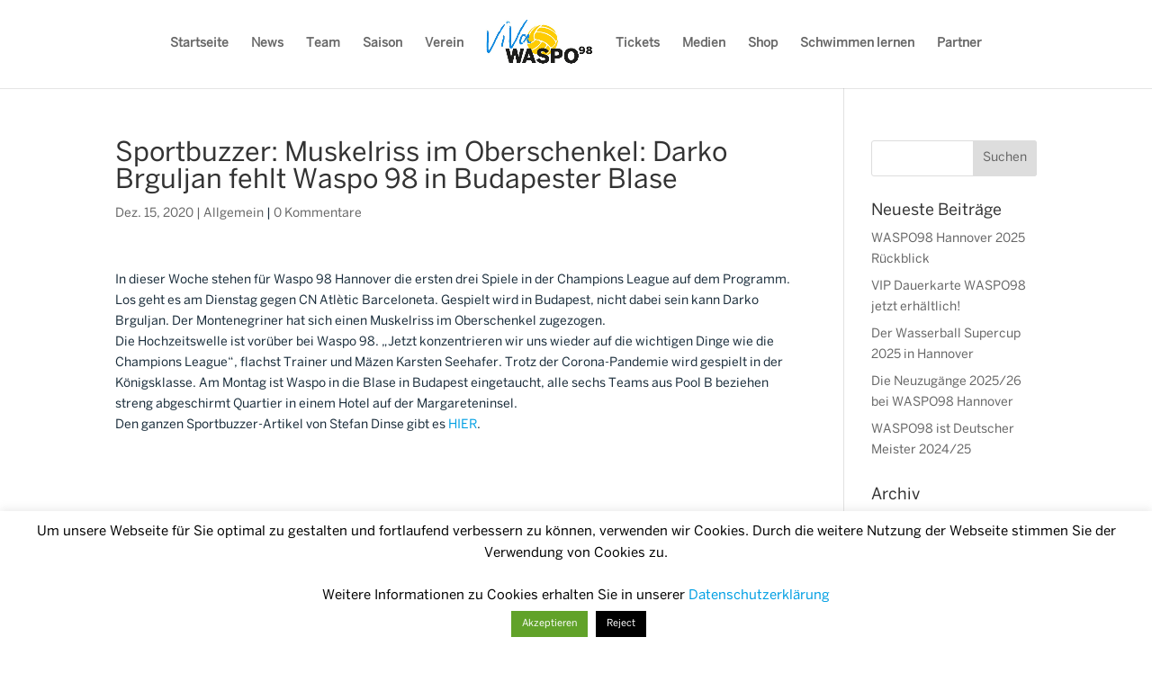

--- FILE ---
content_type: text/css
request_url: https://waspo98.de/wp-content/themes/Divi-Child/style.css?ver=4.27.0
body_size: 503
content:
/*
 Theme Name:   Divi Child
 Description:  Mein Child Theme
 Template:     Divi
*/

.et-cart-info span {
    display: none;
}

/*Hide the section overflow*/
.ds-carousel-section {
    width: 100;
    overflow: hidden;
}
 
/*Set the row width*/
.ds-carousel-row {
    overflow: hidden;
    width: 333vw;
    max-width: 333vw;
}

.et_pb_slide_content{margin-top:50px;}

@media all and (max-width: 1024px) {
/*Override Divi's width setting on tablets*/
    .ds-carousel-section .ds-carousel-row {
        max-width: 333vw !important;
    }
}
 
@media all and (max-width: 479px) {
/*Override Divi's width setting on mobiles*/
    .ds-carousel-section .ds-carousel-row {
        max-width: 100vw !important;
    }
}
 
/*Style the navigation arrows*/
#ds-arrow-left,
#ds-arrow-right {
    color: #fff;
    font-family: 'ETModules';
    font-size: 30px;
    padding: 5px 30px;
    border-style: none;
    border-radius: 0;
    cursor: pointer;
    -webkit-transition: all 0.3s;
    transition: all 0.3s;
}
 
/*Position the left arrow*/
#ds-arrow-left {
    float: right;
    margin-right: 5px;
}
 
/*Position the right arrow*/
#ds-arrow-right {
    float: left;
    margin-left: 5px;
}
 
/*Style navigation arrows on hover*/
#ds-arrow-left:hover,
#ds-arrow-right:hover {
   
}
 
/*Style navigation arrows on click*/
#ds-arrow-left:active,
#ds-arrow-right:active {
    
}
 
/*Make sure the modules span their entire container*/
.ds-carousel-module .column {
    float: left;
    width: 100% !important;
    margin-right: 0 !important;
}
 
/*Set the module width*/
.ds-carousel-module {
    width: 33vw; /*Change this value to increase or decrease the module displayed per page*/
    padding: 0 30px;
    float: left;
    position: relative;
    margin-bottom: 0 !important;
}
 
/*Adjust for smaller screens*/
@media all and (max-width: 1024px) {
    /*Show 3 modules per page on tablets*/
    .ds-carousel-module {
        width: 33.33vw;
    }
    /*Align the navigation on smaller screens*/
    #ds-arrow-row .et_pb_column {
        width: 50% !important;
    }
}
 
@media all and (max-width: 479px) {
    /*Show 1 module per page on mobiles*/
    .ds-carousel-module {
        width: 100vw;
    }
	
	.et_pb_slide_title a {line-height:52px;}
	.et_pb_slide_content{margin-top:15px;}
}


